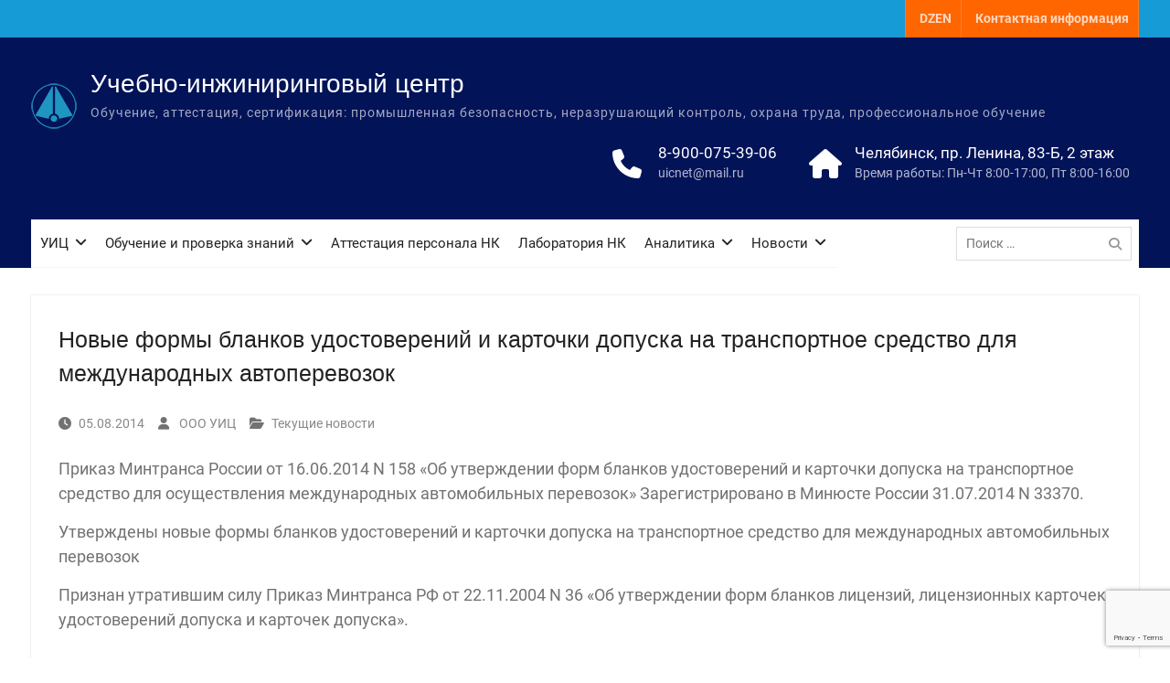

--- FILE ---
content_type: text/html; charset=utf-8
request_url: https://www.google.com/recaptcha/api2/anchor?ar=1&k=6LcWCcAUAAAAAGvl_phkjHRZb-ozmhM-c5VgI4u7&co=aHR0cHM6Ly91aWNuZXQucnU6NDQz&hl=en&v=PoyoqOPhxBO7pBk68S4YbpHZ&size=invisible&anchor-ms=20000&execute-ms=30000&cb=ftbf27c2f1hp
body_size: 48558
content:
<!DOCTYPE HTML><html dir="ltr" lang="en"><head><meta http-equiv="Content-Type" content="text/html; charset=UTF-8">
<meta http-equiv="X-UA-Compatible" content="IE=edge">
<title>reCAPTCHA</title>
<style type="text/css">
/* cyrillic-ext */
@font-face {
  font-family: 'Roboto';
  font-style: normal;
  font-weight: 400;
  font-stretch: 100%;
  src: url(//fonts.gstatic.com/s/roboto/v48/KFO7CnqEu92Fr1ME7kSn66aGLdTylUAMa3GUBHMdazTgWw.woff2) format('woff2');
  unicode-range: U+0460-052F, U+1C80-1C8A, U+20B4, U+2DE0-2DFF, U+A640-A69F, U+FE2E-FE2F;
}
/* cyrillic */
@font-face {
  font-family: 'Roboto';
  font-style: normal;
  font-weight: 400;
  font-stretch: 100%;
  src: url(//fonts.gstatic.com/s/roboto/v48/KFO7CnqEu92Fr1ME7kSn66aGLdTylUAMa3iUBHMdazTgWw.woff2) format('woff2');
  unicode-range: U+0301, U+0400-045F, U+0490-0491, U+04B0-04B1, U+2116;
}
/* greek-ext */
@font-face {
  font-family: 'Roboto';
  font-style: normal;
  font-weight: 400;
  font-stretch: 100%;
  src: url(//fonts.gstatic.com/s/roboto/v48/KFO7CnqEu92Fr1ME7kSn66aGLdTylUAMa3CUBHMdazTgWw.woff2) format('woff2');
  unicode-range: U+1F00-1FFF;
}
/* greek */
@font-face {
  font-family: 'Roboto';
  font-style: normal;
  font-weight: 400;
  font-stretch: 100%;
  src: url(//fonts.gstatic.com/s/roboto/v48/KFO7CnqEu92Fr1ME7kSn66aGLdTylUAMa3-UBHMdazTgWw.woff2) format('woff2');
  unicode-range: U+0370-0377, U+037A-037F, U+0384-038A, U+038C, U+038E-03A1, U+03A3-03FF;
}
/* math */
@font-face {
  font-family: 'Roboto';
  font-style: normal;
  font-weight: 400;
  font-stretch: 100%;
  src: url(//fonts.gstatic.com/s/roboto/v48/KFO7CnqEu92Fr1ME7kSn66aGLdTylUAMawCUBHMdazTgWw.woff2) format('woff2');
  unicode-range: U+0302-0303, U+0305, U+0307-0308, U+0310, U+0312, U+0315, U+031A, U+0326-0327, U+032C, U+032F-0330, U+0332-0333, U+0338, U+033A, U+0346, U+034D, U+0391-03A1, U+03A3-03A9, U+03B1-03C9, U+03D1, U+03D5-03D6, U+03F0-03F1, U+03F4-03F5, U+2016-2017, U+2034-2038, U+203C, U+2040, U+2043, U+2047, U+2050, U+2057, U+205F, U+2070-2071, U+2074-208E, U+2090-209C, U+20D0-20DC, U+20E1, U+20E5-20EF, U+2100-2112, U+2114-2115, U+2117-2121, U+2123-214F, U+2190, U+2192, U+2194-21AE, U+21B0-21E5, U+21F1-21F2, U+21F4-2211, U+2213-2214, U+2216-22FF, U+2308-230B, U+2310, U+2319, U+231C-2321, U+2336-237A, U+237C, U+2395, U+239B-23B7, U+23D0, U+23DC-23E1, U+2474-2475, U+25AF, U+25B3, U+25B7, U+25BD, U+25C1, U+25CA, U+25CC, U+25FB, U+266D-266F, U+27C0-27FF, U+2900-2AFF, U+2B0E-2B11, U+2B30-2B4C, U+2BFE, U+3030, U+FF5B, U+FF5D, U+1D400-1D7FF, U+1EE00-1EEFF;
}
/* symbols */
@font-face {
  font-family: 'Roboto';
  font-style: normal;
  font-weight: 400;
  font-stretch: 100%;
  src: url(//fonts.gstatic.com/s/roboto/v48/KFO7CnqEu92Fr1ME7kSn66aGLdTylUAMaxKUBHMdazTgWw.woff2) format('woff2');
  unicode-range: U+0001-000C, U+000E-001F, U+007F-009F, U+20DD-20E0, U+20E2-20E4, U+2150-218F, U+2190, U+2192, U+2194-2199, U+21AF, U+21E6-21F0, U+21F3, U+2218-2219, U+2299, U+22C4-22C6, U+2300-243F, U+2440-244A, U+2460-24FF, U+25A0-27BF, U+2800-28FF, U+2921-2922, U+2981, U+29BF, U+29EB, U+2B00-2BFF, U+4DC0-4DFF, U+FFF9-FFFB, U+10140-1018E, U+10190-1019C, U+101A0, U+101D0-101FD, U+102E0-102FB, U+10E60-10E7E, U+1D2C0-1D2D3, U+1D2E0-1D37F, U+1F000-1F0FF, U+1F100-1F1AD, U+1F1E6-1F1FF, U+1F30D-1F30F, U+1F315, U+1F31C, U+1F31E, U+1F320-1F32C, U+1F336, U+1F378, U+1F37D, U+1F382, U+1F393-1F39F, U+1F3A7-1F3A8, U+1F3AC-1F3AF, U+1F3C2, U+1F3C4-1F3C6, U+1F3CA-1F3CE, U+1F3D4-1F3E0, U+1F3ED, U+1F3F1-1F3F3, U+1F3F5-1F3F7, U+1F408, U+1F415, U+1F41F, U+1F426, U+1F43F, U+1F441-1F442, U+1F444, U+1F446-1F449, U+1F44C-1F44E, U+1F453, U+1F46A, U+1F47D, U+1F4A3, U+1F4B0, U+1F4B3, U+1F4B9, U+1F4BB, U+1F4BF, U+1F4C8-1F4CB, U+1F4D6, U+1F4DA, U+1F4DF, U+1F4E3-1F4E6, U+1F4EA-1F4ED, U+1F4F7, U+1F4F9-1F4FB, U+1F4FD-1F4FE, U+1F503, U+1F507-1F50B, U+1F50D, U+1F512-1F513, U+1F53E-1F54A, U+1F54F-1F5FA, U+1F610, U+1F650-1F67F, U+1F687, U+1F68D, U+1F691, U+1F694, U+1F698, U+1F6AD, U+1F6B2, U+1F6B9-1F6BA, U+1F6BC, U+1F6C6-1F6CF, U+1F6D3-1F6D7, U+1F6E0-1F6EA, U+1F6F0-1F6F3, U+1F6F7-1F6FC, U+1F700-1F7FF, U+1F800-1F80B, U+1F810-1F847, U+1F850-1F859, U+1F860-1F887, U+1F890-1F8AD, U+1F8B0-1F8BB, U+1F8C0-1F8C1, U+1F900-1F90B, U+1F93B, U+1F946, U+1F984, U+1F996, U+1F9E9, U+1FA00-1FA6F, U+1FA70-1FA7C, U+1FA80-1FA89, U+1FA8F-1FAC6, U+1FACE-1FADC, U+1FADF-1FAE9, U+1FAF0-1FAF8, U+1FB00-1FBFF;
}
/* vietnamese */
@font-face {
  font-family: 'Roboto';
  font-style: normal;
  font-weight: 400;
  font-stretch: 100%;
  src: url(//fonts.gstatic.com/s/roboto/v48/KFO7CnqEu92Fr1ME7kSn66aGLdTylUAMa3OUBHMdazTgWw.woff2) format('woff2');
  unicode-range: U+0102-0103, U+0110-0111, U+0128-0129, U+0168-0169, U+01A0-01A1, U+01AF-01B0, U+0300-0301, U+0303-0304, U+0308-0309, U+0323, U+0329, U+1EA0-1EF9, U+20AB;
}
/* latin-ext */
@font-face {
  font-family: 'Roboto';
  font-style: normal;
  font-weight: 400;
  font-stretch: 100%;
  src: url(//fonts.gstatic.com/s/roboto/v48/KFO7CnqEu92Fr1ME7kSn66aGLdTylUAMa3KUBHMdazTgWw.woff2) format('woff2');
  unicode-range: U+0100-02BA, U+02BD-02C5, U+02C7-02CC, U+02CE-02D7, U+02DD-02FF, U+0304, U+0308, U+0329, U+1D00-1DBF, U+1E00-1E9F, U+1EF2-1EFF, U+2020, U+20A0-20AB, U+20AD-20C0, U+2113, U+2C60-2C7F, U+A720-A7FF;
}
/* latin */
@font-face {
  font-family: 'Roboto';
  font-style: normal;
  font-weight: 400;
  font-stretch: 100%;
  src: url(//fonts.gstatic.com/s/roboto/v48/KFO7CnqEu92Fr1ME7kSn66aGLdTylUAMa3yUBHMdazQ.woff2) format('woff2');
  unicode-range: U+0000-00FF, U+0131, U+0152-0153, U+02BB-02BC, U+02C6, U+02DA, U+02DC, U+0304, U+0308, U+0329, U+2000-206F, U+20AC, U+2122, U+2191, U+2193, U+2212, U+2215, U+FEFF, U+FFFD;
}
/* cyrillic-ext */
@font-face {
  font-family: 'Roboto';
  font-style: normal;
  font-weight: 500;
  font-stretch: 100%;
  src: url(//fonts.gstatic.com/s/roboto/v48/KFO7CnqEu92Fr1ME7kSn66aGLdTylUAMa3GUBHMdazTgWw.woff2) format('woff2');
  unicode-range: U+0460-052F, U+1C80-1C8A, U+20B4, U+2DE0-2DFF, U+A640-A69F, U+FE2E-FE2F;
}
/* cyrillic */
@font-face {
  font-family: 'Roboto';
  font-style: normal;
  font-weight: 500;
  font-stretch: 100%;
  src: url(//fonts.gstatic.com/s/roboto/v48/KFO7CnqEu92Fr1ME7kSn66aGLdTylUAMa3iUBHMdazTgWw.woff2) format('woff2');
  unicode-range: U+0301, U+0400-045F, U+0490-0491, U+04B0-04B1, U+2116;
}
/* greek-ext */
@font-face {
  font-family: 'Roboto';
  font-style: normal;
  font-weight: 500;
  font-stretch: 100%;
  src: url(//fonts.gstatic.com/s/roboto/v48/KFO7CnqEu92Fr1ME7kSn66aGLdTylUAMa3CUBHMdazTgWw.woff2) format('woff2');
  unicode-range: U+1F00-1FFF;
}
/* greek */
@font-face {
  font-family: 'Roboto';
  font-style: normal;
  font-weight: 500;
  font-stretch: 100%;
  src: url(//fonts.gstatic.com/s/roboto/v48/KFO7CnqEu92Fr1ME7kSn66aGLdTylUAMa3-UBHMdazTgWw.woff2) format('woff2');
  unicode-range: U+0370-0377, U+037A-037F, U+0384-038A, U+038C, U+038E-03A1, U+03A3-03FF;
}
/* math */
@font-face {
  font-family: 'Roboto';
  font-style: normal;
  font-weight: 500;
  font-stretch: 100%;
  src: url(//fonts.gstatic.com/s/roboto/v48/KFO7CnqEu92Fr1ME7kSn66aGLdTylUAMawCUBHMdazTgWw.woff2) format('woff2');
  unicode-range: U+0302-0303, U+0305, U+0307-0308, U+0310, U+0312, U+0315, U+031A, U+0326-0327, U+032C, U+032F-0330, U+0332-0333, U+0338, U+033A, U+0346, U+034D, U+0391-03A1, U+03A3-03A9, U+03B1-03C9, U+03D1, U+03D5-03D6, U+03F0-03F1, U+03F4-03F5, U+2016-2017, U+2034-2038, U+203C, U+2040, U+2043, U+2047, U+2050, U+2057, U+205F, U+2070-2071, U+2074-208E, U+2090-209C, U+20D0-20DC, U+20E1, U+20E5-20EF, U+2100-2112, U+2114-2115, U+2117-2121, U+2123-214F, U+2190, U+2192, U+2194-21AE, U+21B0-21E5, U+21F1-21F2, U+21F4-2211, U+2213-2214, U+2216-22FF, U+2308-230B, U+2310, U+2319, U+231C-2321, U+2336-237A, U+237C, U+2395, U+239B-23B7, U+23D0, U+23DC-23E1, U+2474-2475, U+25AF, U+25B3, U+25B7, U+25BD, U+25C1, U+25CA, U+25CC, U+25FB, U+266D-266F, U+27C0-27FF, U+2900-2AFF, U+2B0E-2B11, U+2B30-2B4C, U+2BFE, U+3030, U+FF5B, U+FF5D, U+1D400-1D7FF, U+1EE00-1EEFF;
}
/* symbols */
@font-face {
  font-family: 'Roboto';
  font-style: normal;
  font-weight: 500;
  font-stretch: 100%;
  src: url(//fonts.gstatic.com/s/roboto/v48/KFO7CnqEu92Fr1ME7kSn66aGLdTylUAMaxKUBHMdazTgWw.woff2) format('woff2');
  unicode-range: U+0001-000C, U+000E-001F, U+007F-009F, U+20DD-20E0, U+20E2-20E4, U+2150-218F, U+2190, U+2192, U+2194-2199, U+21AF, U+21E6-21F0, U+21F3, U+2218-2219, U+2299, U+22C4-22C6, U+2300-243F, U+2440-244A, U+2460-24FF, U+25A0-27BF, U+2800-28FF, U+2921-2922, U+2981, U+29BF, U+29EB, U+2B00-2BFF, U+4DC0-4DFF, U+FFF9-FFFB, U+10140-1018E, U+10190-1019C, U+101A0, U+101D0-101FD, U+102E0-102FB, U+10E60-10E7E, U+1D2C0-1D2D3, U+1D2E0-1D37F, U+1F000-1F0FF, U+1F100-1F1AD, U+1F1E6-1F1FF, U+1F30D-1F30F, U+1F315, U+1F31C, U+1F31E, U+1F320-1F32C, U+1F336, U+1F378, U+1F37D, U+1F382, U+1F393-1F39F, U+1F3A7-1F3A8, U+1F3AC-1F3AF, U+1F3C2, U+1F3C4-1F3C6, U+1F3CA-1F3CE, U+1F3D4-1F3E0, U+1F3ED, U+1F3F1-1F3F3, U+1F3F5-1F3F7, U+1F408, U+1F415, U+1F41F, U+1F426, U+1F43F, U+1F441-1F442, U+1F444, U+1F446-1F449, U+1F44C-1F44E, U+1F453, U+1F46A, U+1F47D, U+1F4A3, U+1F4B0, U+1F4B3, U+1F4B9, U+1F4BB, U+1F4BF, U+1F4C8-1F4CB, U+1F4D6, U+1F4DA, U+1F4DF, U+1F4E3-1F4E6, U+1F4EA-1F4ED, U+1F4F7, U+1F4F9-1F4FB, U+1F4FD-1F4FE, U+1F503, U+1F507-1F50B, U+1F50D, U+1F512-1F513, U+1F53E-1F54A, U+1F54F-1F5FA, U+1F610, U+1F650-1F67F, U+1F687, U+1F68D, U+1F691, U+1F694, U+1F698, U+1F6AD, U+1F6B2, U+1F6B9-1F6BA, U+1F6BC, U+1F6C6-1F6CF, U+1F6D3-1F6D7, U+1F6E0-1F6EA, U+1F6F0-1F6F3, U+1F6F7-1F6FC, U+1F700-1F7FF, U+1F800-1F80B, U+1F810-1F847, U+1F850-1F859, U+1F860-1F887, U+1F890-1F8AD, U+1F8B0-1F8BB, U+1F8C0-1F8C1, U+1F900-1F90B, U+1F93B, U+1F946, U+1F984, U+1F996, U+1F9E9, U+1FA00-1FA6F, U+1FA70-1FA7C, U+1FA80-1FA89, U+1FA8F-1FAC6, U+1FACE-1FADC, U+1FADF-1FAE9, U+1FAF0-1FAF8, U+1FB00-1FBFF;
}
/* vietnamese */
@font-face {
  font-family: 'Roboto';
  font-style: normal;
  font-weight: 500;
  font-stretch: 100%;
  src: url(//fonts.gstatic.com/s/roboto/v48/KFO7CnqEu92Fr1ME7kSn66aGLdTylUAMa3OUBHMdazTgWw.woff2) format('woff2');
  unicode-range: U+0102-0103, U+0110-0111, U+0128-0129, U+0168-0169, U+01A0-01A1, U+01AF-01B0, U+0300-0301, U+0303-0304, U+0308-0309, U+0323, U+0329, U+1EA0-1EF9, U+20AB;
}
/* latin-ext */
@font-face {
  font-family: 'Roboto';
  font-style: normal;
  font-weight: 500;
  font-stretch: 100%;
  src: url(//fonts.gstatic.com/s/roboto/v48/KFO7CnqEu92Fr1ME7kSn66aGLdTylUAMa3KUBHMdazTgWw.woff2) format('woff2');
  unicode-range: U+0100-02BA, U+02BD-02C5, U+02C7-02CC, U+02CE-02D7, U+02DD-02FF, U+0304, U+0308, U+0329, U+1D00-1DBF, U+1E00-1E9F, U+1EF2-1EFF, U+2020, U+20A0-20AB, U+20AD-20C0, U+2113, U+2C60-2C7F, U+A720-A7FF;
}
/* latin */
@font-face {
  font-family: 'Roboto';
  font-style: normal;
  font-weight: 500;
  font-stretch: 100%;
  src: url(//fonts.gstatic.com/s/roboto/v48/KFO7CnqEu92Fr1ME7kSn66aGLdTylUAMa3yUBHMdazQ.woff2) format('woff2');
  unicode-range: U+0000-00FF, U+0131, U+0152-0153, U+02BB-02BC, U+02C6, U+02DA, U+02DC, U+0304, U+0308, U+0329, U+2000-206F, U+20AC, U+2122, U+2191, U+2193, U+2212, U+2215, U+FEFF, U+FFFD;
}
/* cyrillic-ext */
@font-face {
  font-family: 'Roboto';
  font-style: normal;
  font-weight: 900;
  font-stretch: 100%;
  src: url(//fonts.gstatic.com/s/roboto/v48/KFO7CnqEu92Fr1ME7kSn66aGLdTylUAMa3GUBHMdazTgWw.woff2) format('woff2');
  unicode-range: U+0460-052F, U+1C80-1C8A, U+20B4, U+2DE0-2DFF, U+A640-A69F, U+FE2E-FE2F;
}
/* cyrillic */
@font-face {
  font-family: 'Roboto';
  font-style: normal;
  font-weight: 900;
  font-stretch: 100%;
  src: url(//fonts.gstatic.com/s/roboto/v48/KFO7CnqEu92Fr1ME7kSn66aGLdTylUAMa3iUBHMdazTgWw.woff2) format('woff2');
  unicode-range: U+0301, U+0400-045F, U+0490-0491, U+04B0-04B1, U+2116;
}
/* greek-ext */
@font-face {
  font-family: 'Roboto';
  font-style: normal;
  font-weight: 900;
  font-stretch: 100%;
  src: url(//fonts.gstatic.com/s/roboto/v48/KFO7CnqEu92Fr1ME7kSn66aGLdTylUAMa3CUBHMdazTgWw.woff2) format('woff2');
  unicode-range: U+1F00-1FFF;
}
/* greek */
@font-face {
  font-family: 'Roboto';
  font-style: normal;
  font-weight: 900;
  font-stretch: 100%;
  src: url(//fonts.gstatic.com/s/roboto/v48/KFO7CnqEu92Fr1ME7kSn66aGLdTylUAMa3-UBHMdazTgWw.woff2) format('woff2');
  unicode-range: U+0370-0377, U+037A-037F, U+0384-038A, U+038C, U+038E-03A1, U+03A3-03FF;
}
/* math */
@font-face {
  font-family: 'Roboto';
  font-style: normal;
  font-weight: 900;
  font-stretch: 100%;
  src: url(//fonts.gstatic.com/s/roboto/v48/KFO7CnqEu92Fr1ME7kSn66aGLdTylUAMawCUBHMdazTgWw.woff2) format('woff2');
  unicode-range: U+0302-0303, U+0305, U+0307-0308, U+0310, U+0312, U+0315, U+031A, U+0326-0327, U+032C, U+032F-0330, U+0332-0333, U+0338, U+033A, U+0346, U+034D, U+0391-03A1, U+03A3-03A9, U+03B1-03C9, U+03D1, U+03D5-03D6, U+03F0-03F1, U+03F4-03F5, U+2016-2017, U+2034-2038, U+203C, U+2040, U+2043, U+2047, U+2050, U+2057, U+205F, U+2070-2071, U+2074-208E, U+2090-209C, U+20D0-20DC, U+20E1, U+20E5-20EF, U+2100-2112, U+2114-2115, U+2117-2121, U+2123-214F, U+2190, U+2192, U+2194-21AE, U+21B0-21E5, U+21F1-21F2, U+21F4-2211, U+2213-2214, U+2216-22FF, U+2308-230B, U+2310, U+2319, U+231C-2321, U+2336-237A, U+237C, U+2395, U+239B-23B7, U+23D0, U+23DC-23E1, U+2474-2475, U+25AF, U+25B3, U+25B7, U+25BD, U+25C1, U+25CA, U+25CC, U+25FB, U+266D-266F, U+27C0-27FF, U+2900-2AFF, U+2B0E-2B11, U+2B30-2B4C, U+2BFE, U+3030, U+FF5B, U+FF5D, U+1D400-1D7FF, U+1EE00-1EEFF;
}
/* symbols */
@font-face {
  font-family: 'Roboto';
  font-style: normal;
  font-weight: 900;
  font-stretch: 100%;
  src: url(//fonts.gstatic.com/s/roboto/v48/KFO7CnqEu92Fr1ME7kSn66aGLdTylUAMaxKUBHMdazTgWw.woff2) format('woff2');
  unicode-range: U+0001-000C, U+000E-001F, U+007F-009F, U+20DD-20E0, U+20E2-20E4, U+2150-218F, U+2190, U+2192, U+2194-2199, U+21AF, U+21E6-21F0, U+21F3, U+2218-2219, U+2299, U+22C4-22C6, U+2300-243F, U+2440-244A, U+2460-24FF, U+25A0-27BF, U+2800-28FF, U+2921-2922, U+2981, U+29BF, U+29EB, U+2B00-2BFF, U+4DC0-4DFF, U+FFF9-FFFB, U+10140-1018E, U+10190-1019C, U+101A0, U+101D0-101FD, U+102E0-102FB, U+10E60-10E7E, U+1D2C0-1D2D3, U+1D2E0-1D37F, U+1F000-1F0FF, U+1F100-1F1AD, U+1F1E6-1F1FF, U+1F30D-1F30F, U+1F315, U+1F31C, U+1F31E, U+1F320-1F32C, U+1F336, U+1F378, U+1F37D, U+1F382, U+1F393-1F39F, U+1F3A7-1F3A8, U+1F3AC-1F3AF, U+1F3C2, U+1F3C4-1F3C6, U+1F3CA-1F3CE, U+1F3D4-1F3E0, U+1F3ED, U+1F3F1-1F3F3, U+1F3F5-1F3F7, U+1F408, U+1F415, U+1F41F, U+1F426, U+1F43F, U+1F441-1F442, U+1F444, U+1F446-1F449, U+1F44C-1F44E, U+1F453, U+1F46A, U+1F47D, U+1F4A3, U+1F4B0, U+1F4B3, U+1F4B9, U+1F4BB, U+1F4BF, U+1F4C8-1F4CB, U+1F4D6, U+1F4DA, U+1F4DF, U+1F4E3-1F4E6, U+1F4EA-1F4ED, U+1F4F7, U+1F4F9-1F4FB, U+1F4FD-1F4FE, U+1F503, U+1F507-1F50B, U+1F50D, U+1F512-1F513, U+1F53E-1F54A, U+1F54F-1F5FA, U+1F610, U+1F650-1F67F, U+1F687, U+1F68D, U+1F691, U+1F694, U+1F698, U+1F6AD, U+1F6B2, U+1F6B9-1F6BA, U+1F6BC, U+1F6C6-1F6CF, U+1F6D3-1F6D7, U+1F6E0-1F6EA, U+1F6F0-1F6F3, U+1F6F7-1F6FC, U+1F700-1F7FF, U+1F800-1F80B, U+1F810-1F847, U+1F850-1F859, U+1F860-1F887, U+1F890-1F8AD, U+1F8B0-1F8BB, U+1F8C0-1F8C1, U+1F900-1F90B, U+1F93B, U+1F946, U+1F984, U+1F996, U+1F9E9, U+1FA00-1FA6F, U+1FA70-1FA7C, U+1FA80-1FA89, U+1FA8F-1FAC6, U+1FACE-1FADC, U+1FADF-1FAE9, U+1FAF0-1FAF8, U+1FB00-1FBFF;
}
/* vietnamese */
@font-face {
  font-family: 'Roboto';
  font-style: normal;
  font-weight: 900;
  font-stretch: 100%;
  src: url(//fonts.gstatic.com/s/roboto/v48/KFO7CnqEu92Fr1ME7kSn66aGLdTylUAMa3OUBHMdazTgWw.woff2) format('woff2');
  unicode-range: U+0102-0103, U+0110-0111, U+0128-0129, U+0168-0169, U+01A0-01A1, U+01AF-01B0, U+0300-0301, U+0303-0304, U+0308-0309, U+0323, U+0329, U+1EA0-1EF9, U+20AB;
}
/* latin-ext */
@font-face {
  font-family: 'Roboto';
  font-style: normal;
  font-weight: 900;
  font-stretch: 100%;
  src: url(//fonts.gstatic.com/s/roboto/v48/KFO7CnqEu92Fr1ME7kSn66aGLdTylUAMa3KUBHMdazTgWw.woff2) format('woff2');
  unicode-range: U+0100-02BA, U+02BD-02C5, U+02C7-02CC, U+02CE-02D7, U+02DD-02FF, U+0304, U+0308, U+0329, U+1D00-1DBF, U+1E00-1E9F, U+1EF2-1EFF, U+2020, U+20A0-20AB, U+20AD-20C0, U+2113, U+2C60-2C7F, U+A720-A7FF;
}
/* latin */
@font-face {
  font-family: 'Roboto';
  font-style: normal;
  font-weight: 900;
  font-stretch: 100%;
  src: url(//fonts.gstatic.com/s/roboto/v48/KFO7CnqEu92Fr1ME7kSn66aGLdTylUAMa3yUBHMdazQ.woff2) format('woff2');
  unicode-range: U+0000-00FF, U+0131, U+0152-0153, U+02BB-02BC, U+02C6, U+02DA, U+02DC, U+0304, U+0308, U+0329, U+2000-206F, U+20AC, U+2122, U+2191, U+2193, U+2212, U+2215, U+FEFF, U+FFFD;
}

</style>
<link rel="stylesheet" type="text/css" href="https://www.gstatic.com/recaptcha/releases/PoyoqOPhxBO7pBk68S4YbpHZ/styles__ltr.css">
<script nonce="bz9mVj1ac2sjHbJ3syMpfQ" type="text/javascript">window['__recaptcha_api'] = 'https://www.google.com/recaptcha/api2/';</script>
<script type="text/javascript" src="https://www.gstatic.com/recaptcha/releases/PoyoqOPhxBO7pBk68S4YbpHZ/recaptcha__en.js" nonce="bz9mVj1ac2sjHbJ3syMpfQ">
      
    </script></head>
<body><div id="rc-anchor-alert" class="rc-anchor-alert"></div>
<input type="hidden" id="recaptcha-token" value="[base64]">
<script type="text/javascript" nonce="bz9mVj1ac2sjHbJ3syMpfQ">
      recaptcha.anchor.Main.init("[\x22ainput\x22,[\x22bgdata\x22,\x22\x22,\[base64]/[base64]/[base64]/bmV3IHJbeF0oY1swXSk6RT09Mj9uZXcgclt4XShjWzBdLGNbMV0pOkU9PTM/bmV3IHJbeF0oY1swXSxjWzFdLGNbMl0pOkU9PTQ/[base64]/[base64]/[base64]/[base64]/[base64]/[base64]/[base64]/[base64]\x22,\[base64]\\u003d\x22,\x22wq/DgXLDnVbDoD/DmcKtGnPDpTTCnzTDuyVLwq14wrRSwqDDmAAZwrjCsUdRw6vDtS/Cp1fClCHDqsKCw4wPw5zDssKHLBLCvnrDoRlaAlrDtsOBwrjChcOuB8KNw4opwobDiRopw4HCtEdNfMKGw6HClsK6FMKpwowuwozDtcOhWMKVwoDCoi/[base64]/[base64]/CkMOXVFtEXgvDo3klPsODG3PCtBoHwrjDjMOhVMK2w43Dv3XCtMKIwpNSwqJsW8KSw7TDscOFw7Bcw6PDrcKBwq3DpRnCpDbChlXCn8KZw53DrQfCh8OOwoXDjsKaFUQGw6RHw65fYcOgeRLDhcKEajXDpsOkA3DClxXDtsKvCMOeTEQHwq3CpFo6w74qwqEQwq/CjDLDlMKJBMK/w4k0SiIfJMO1W8KlH1DCtHBxw4cEbHF9w6zCucK1cEDCrkjCg8KAD23DkMOtZjdGA8KSw6fCuCRTw5TDusKbw47Cj3s1W8OiSw0TTzkZw7IifUZTUcK8w59GDXZ+XHjDscK9w7/CjcKmw7t0WwY+woDCtCTChhXDoMO/wrw3JsOrAXpRw5NAMMKFwoY+FsORw6k+wr3DgELCgsOWKcOcT8KXOcKcYcKTd8OGwqw+LCbDk3rDjBYSwpZgwownLWg6DMKLBMOfCcOAUcOYdsOGwpnCpU/Ct8KGwokMXMOfDsKLwpAaEMKLSsO5wpnDqRMxwqUAQR3DjcKQacOoOMO9wqBmw7/Ct8O1DCJed8K4PcObdsKwFhB0CcKxw7bCjzXDisO8wrteK8KhNWM0dMOGwqzCtsO2QsOEw4sBB8Oow6YccHHDsVLDmsOywpJxTMKPw7krHyNPwroxMMO0BcOmw447fcK4Dx4Rwp/[base64]/Dk8Ozw7bDhyRLNRY2NxrCjcKHYsKoTyoZwroiDsOjw5RABMO+KcOpwoNRFXpkwpnDqMO0cgfDgMKww6taw6HDlcKXw6TDlmjDtsO1wpwdbcK0SE3CrMK6w7PDuypJNMOhw6JVwrLDnzwRw7LDi8Knw7rDsMO3w6EUw5nDgMOawrFHKCJnEmA/d1bChQFrQ0MIXS4LwpgZw45eUsOnw54JHBzCpcOdW8KQw7cbw58hw57CpcK7SxBRCGTChklIwozDvF8hw7/DsMKMV8O0cUfDrcKPTALDk3AvIkrDssK6wqs3TMO/[base64]/Cq8KjScOTwqxfU8KVwrDDosOcwqDDmSbCicObw40MaUzDp8K7ScOHNcKqSBUXGyxRDxrCtcKbw43CjBPDtcKxwpdbQsOFwr9gDMOxesOeN8K5DlDDonDDgsK9DEvDpsKeG0U9VsO5IypuY8ONMi/DiMK2w489w7PChsKZwqoawooOwrfDokPDqW7CgMKUHsKHLynCpMK5JWfCmsKdBsONw4w/[base64]/CqDvChgFYK1DCgXkYwopVwrYjw6zCicKjwo7Ci8KEaMOHO03DpgzDqycAesK/[base64]/DlCLDvBp5IcOWfEzDiyPCjALCscOHwrs0w4DCpcOZByDDrjofw4pDSMKdCEnDoRALSGvDicKEeFYawoFSw5Zhwos/wotSbMKDJsOpw7AVwqs0K8KiL8Oowok2wqLDiUgOwpMNwpzDl8KlwqDCsR9/wpHCnsOjPsK8w4TCp8OTw4o5SjIrJ8OVUMOCGQ0Uw5dFJsOCwpTDmRsaBi/CmcKLw6pZC8K/WnfDt8KUDmBQwq5pw6DDo0rClHl4CDzCpcKLB8Knw4IqRAl8GydkS8Ksw7xzEsOKM8KKHjcZw5XDjcKuw7UkHkbDrQnCscKHaw9zT8OtMjXChybCg3snEjc7w6rDtMKFwpPCrSDDisKvwr91JcK/w7vDiXXCnsOOMsK0w5FcRcKuw7XDugjDvirClMKuwrjChhXDqsKQHsONw4HCskc7NsK0wrthTMOmQjs3YcOtw4d2wpliw7rCiEtAwqvCgUYBOSQHIMKTXXUCKAfDthh1DBdoN3QIeGrChm/[base64]/DrMOrw47CqnvCo8KQw5tZwo19w788woloUsOEDCLCk8KufBBWd8KIw4JePEZhw71zwp/Ds2MefsOTwp14w6opKMKSecKZwrzCgcKyQFHDpDvDm0LChsOWMcO7w4ItDC/DsQHCosOZw4XCmMKPw5/Coy7CtcOMwoTDlsOowqjCscOEEcKiVnUPNhbCgMObw4/Dkx1VWRBsE8ODLSogwrHDmyfDp8OfwobDmcOow4zDvQHDox0Ow6fCoSLDi1kNw63CicKiV8K4w5zDv8OEw6o8wqlKw73Cu0cIw4l9w5V/[base64]/AsOBw50OwpPCjsKuw4Vpwqgqbl8DJsKTw7BswqVmHAnDkMKFLyg+w7I0JkvClsOfw5lKe8KZwrDDl2k/w41tw6jCuHDDsWc/w53Dhx0QG0ZzGF9uR8KWwpMHwoItf8OEwrYKwqsefR/CusKKw5oDw75KEMO/w4fDkmEtwofDsiDDmztvZ085w5xTTsK7OMOlw4Abw691DMKvwqnDsVPChC3CgcOPw6zChcO8SDzDhQHCkwJXwr4mw41CMCkiwq/[base64]/wrbDvyjDqcK7RnbCgVpZbMO/XsOewofCjAM3TMO0AMOwwpxxasO/ax81eHzCiR46woPDo8K6wrU4wr8fJnRBByPCskjDusO/w4cHQ2Rxwp3DiT7DrVZveys6LsKtwp9nUBlWVsKdw7LDrMKECMKtw6NAQ04DMcKuw7AVK8Oiw73DgsOYLsOXAhZHwrnDjnHDqMOlHybCscOka28ow6zDmH/DpGTDsn4WwptAwoAEw6lUwrTCvxzCkSPDlAZ+w7U4w61Qw4/DmMKMwpfCncOlBnLDoMO+G2wPw7NywpZOwqRtw4YhH1hdw6nDrMOBw7DCk8KDwp9OdVJpwqNdZ0jCm8O5wqvDsMObwokvw6o7IH1hDgtTa19Ww4VswrrCu8KcwoTChC7DlMK4w4/DsFdPw5Jkw6pKw7PDlTfDmsK3w6XCocKzw6XCvh8IRsKkTMOHw5RUeMKxwoLDlsOOMMOiRMKEwpfCkHg9w6hJw7/[base64]/R8OPw6kVw5PDgxrDhS3DiQBsbAUPccKswpfDrcK/PXzDscKrM8OzFsO5wq7Dt04yKwBYwpTDicO9woNAw4zDskbCtUzDpgIdw6rCl3/DmBbCp0ICw4c2f2xCwojDqDPChcODw5zCvSLDosKXEsOgNsK7w40kVTsaw4FBwqw7RzjDqnLCgX/[base64]/DkljDucKGwrM7XsK+ey/Ct19tRhfCnMKbw4Mmwqcxf8OYw5Z+woDCn8O3w4gzwpzCjsKfwqrCmGnDhjMGw7HDkzHCnTgeD3hNdXwvw4J6TsOcw6Aqw7ptwrPCslTDk1AXGi04worClMO0IR0WwqDDkMKFw7nCjsO8DzLCs8KdamvCijLDnhzDlsKxw6/ClgcwwqkhfDNNBcK3KmzDkXQWQkzDqMKKwpXClMKSJyLClsO/w60lA8K9wqPCpsO8w53DtcOqUcOaw4xEw54qwrjCmsKuwp7DjcK/wpbDusKwwr/CtENDLxLCgMOXSMOxAGs0wpRgw67CssKvw6rDsWrCgsKTwovDthVsFBAHKBbDolbDusOkwp57wpoRUMKxwpfCvsKDw555w5sCw7AkwrYnwpIiLMOWPsKJNcOuUsKHw4QdKMOtSMO9wq/DpWjCkMKTI2DCtMOiw7cjwp1GcUFKd3bDpzhWwqXCusKRJ1Evw5TChRfCrzwLXcKMBxxqYyQGKsKrfxR7PcOec8OkWl7DmsKNaXHDncKMwpdQc3bCvMKmw6jDnEzDqVPDh3dIwqfCpcKkKsOhXsKiYHDDk8OffMOQwp7CnQ/Du2tEwqPCgMKRw4TChjPDvgbDmsKALMKSAmxNN8KVw4PDhMKfwpsEw7DDoMOhJsOqw7NvwoohQSXCm8Ovw6ViDDVjw4EBDTTDqH3CmizDhzVMw6E8dsKBwoDDuAhmw751O1TCsCDDncKDIU9bw5gpScO/wosfB8Ksw443RErDoFXDskNQwrfDqcKuw6Ijw4YvEATDqcKAw4zDsA9rwrfCnj7DrMOPIX4Aw5Z0L8O9w6ByBMOUVMKqW8KBw63CucKkwqoBPsKXw5B7OAPCswwuPm/[base64]/w7TDjxxNw6VHDCFMQMOrKsKlw6UnKMKyKiNgw6kFQcK2w7ABTsK2w7JDw6txWi/Dp8O5w49oP8Knw5R+QMOZZznCtmPCn0bCmirCgyPCkQJ5WMOhdMOqw6srJjAcLsKgwpDCmS0se8KRw453JcKVGMOCwrYPwpwmwowow7/[base64]/ClsKuYcKGw6kSSsKfLsK7I8KCV1pKbDxnGRLDskQhwpVbw4PDvHdacMKFw5fDlsOSH8Kwwo9HQUJULMObwprDhyTDuhLDl8K1d1Rnwpw/wqBaZsK0WxDChsOpw7HCgzLCnW9Sw7LDvUDDpg/CmSBvwr/Dh8Oowro2w7wKYcKTbGfCu8KYBcOvwpTDsTYfwpvDhcOGJB8nccO2FGgJTsOpaUXChMKOw4fDnHtAKTYAw53CqMOrw6FCwpXDgnjCgStJw7LChRVgwoYICBEldGHCs8K/[base64]/Y8O5woxcOsKBw51jw7HDusKfw4LCiSLCmlx+UMO5wr87PjDDjMKrCsK9eMOGCCoPfwzChcOofSJwfcOUUsKRw44hHFrDil0OFhBzwoZ7w4gmXMK1VcKYw7LDsWXChQdvcHrCuyfDjMK8XsKofSNAwpYFOxfCp2JYw4MIw5/DocKRJWzDqxLDpcKFdcOPZ8OCw4huBsOdHMKsUW/DvjJ9DcKdwojDlwZLw4zCrcOuXsOrY8KsQSwAw7Vqwr5rw7cBfQgjJBPCmCrCmMO5UwAVw5TCqMOxwq/Cg05Xw442w5bDlxPDlmMBwofCu8OhBsOMEsKQw7E1J8K2w4oTwpPDqMKGNxw/WcO2MsKww6/Dsn4kw7cTwqzCrUnDuFV3esKuw7szwqs1BX7DlMKkUkjDlFxLTsKvOVLDnS3CmVXDnBFMBMKOCsOyw7XDpMKUw6HDosO/RsKDwrLDj0vDsjrDj3RKw6F8w4Z8w4lvZ8KEwpbDs8OiAcK0w7rCqS/DjsKLVcOFwpbCu8OFw5/CgsK/w5JUwokawoV5QTHCrQzDgCs2UcKOcsKZb8K6w6HDgQV+w6sNbgjCiSwAw5ZDDQXDhcObwq3DpsKewonDkgxZw77CicOMBsOrw6B5w6s8c8KFwotqHMKPw5/DgnTClMOJw7PCgChpDsK/wqQTNBDDssK7NG7DvMOdJnd5XCTDq3fDr29mw6JYccKLf8Kcw4rCucK0XEPDusKDwqXDvsKQw6F+w7F3ZMK2wpTCusKfwp/DvUnCucKaFlx0VlbChsOgwr4pHB0Ow6PDlFlxW8KMw6cWZsKIXkvCsxPCrH3CmGFOFRfDqcOmw6N8PcOeT23Ci8OtO0t8wqjDucKIwoPDikDDlVRfwpwNU8KZZ8OHZyFNwrHCky/Cm8OCJGPCtXYWwq/CocK5woYPecOSUVTDisKRX0XDqnFlWcOjP8KXwqfDscKmSsKnGMOwC31UwrzCpcKVwoXDscKLIiTDg8OBw5JxL8KGw4HDtMK2w4pmSS7CkMK5UQYBZlbCgcO/w4zDlcKpbm1xK8OtFsKWwpsRwpBCZV3Dl8Kwwr0qw4vCvV/DmFvDtsKncMK4TjcfOsKDwpl3w6LCgyvDr8OgI8KARQTCkcKRfsK2wok/VDBFB0xKbsO1U0TCtcOxR8O/w6/[base64]/Cq8OLEDjCncO+wqLDnFjDoMOlO34Pwqhbw6AESsOowrBZRn3Chh9iw5klS8OmWSzCsxvCiArCjURqOMKwKsKjTsOvOMO4UsOZw5EjC2xQGRzCpMOuSh/DksK9w5vDlT3CjcOUw6FVbBjDr2/[base64]/[base64]/Diyhtwp3DscOZDsOsbMOGOBDCscOzS8O3agglw4sjwrDDkcORO8OYfMOhwoTCowPCrwAew7TDsjzDsC9Owo/CpQIow4FMUk0+w6Mlw7VGXUfChDzDpcKrw6DChTjCrcOgKcOaJmJlEMKtHcKOwqDDt1rCvcOLJcK4E2HCrsKVwq/Cs8KVMhXDkcO8ZMKqw6BbworCrsKewqjCi8O4EWnChnfDjsKjw74Rw5vCqcOwY28ALHsVwofCv3AdMBTCigZxwpHDp8Ojw60nNsKOw4dQw44AwpIddnPDk8KPwoApbMKTwoxxH8K+wpY8wrbCtCg/[base64]/[base64]/CjcK6w79uBATChcKgTRdyw58mCFTDvXjCqMKrYMK4H8O3bMKKw6bDihnDtlPCp8K/w6Vdw51lO8Kgwr3CuwDDmRTDhFTDpUTDsynCnF3DuyMyeULDqTomeBpAFMKsZzXDqMKKwpLDisKnwrRbw7IJw7bDnG/[base64]/[base64]/wp7Ct8OZDsOjYMKWwo5FGMOTwqQjw4fCj8O5wr5Nw68jwoPDqyASagXDssOSRMKWwrrDn8KRNsKLRcOKLmbCscK0w7PDkxx6wonCtsOtP8Oew4sWI8Orw5/Clgl2GV04woAzU2DDsUh6w5DDlsKSwpEvwoDDjsOrwpbCqcKsIkXColLCtSTDr8Kfw6NvSMKYdMO0wqZ7Gy/CmU/Cq0IywqJxHD3Ch8KKw6vDqhppPH5Lw65hw71awpt0Z2jDgmjDqEFIwqt0w4cXw45/w47Dh3TDgMKfwrbDvsKlcBs/w5TDmhXDtcKPw6DClDnCvVIFVmJWw7LDsw3DqB9YKsKvTMOxw7EtEcO1w4rCrMKZO8ODBnhVGyRfYcKqbsKrwq9XcWHCoMOuwoUCTSAOw4wLDCzCqGfDh3kgw4rDhMOCNyjCijgldsOHBsO8w6TDvjA/w4Npw4PCqCdhKcO+w5TDnMOwwr/Dg8OjwpNwPMK3wqUYwqvDkRFVWk0UAcKNwpLDicOLwobCnMKRa38GXQlEFcKWwpZKw7VPwrfDtMO9w6DCh3cuw5JHwpDDpsOuw6vCqMOHBi4/wo0MMCI+wpfDlyRjwpF0w5nDkcKcwqBiFUwbWcOIw5R9wpg2SR5bYcO4wq4XYHRkZhPDnUHDjAMdw4PCilvDhcOgJmVhecK1wr/DuTrCtR56EhTDk8OMw40WwqULCsKbw4HDmMKrwofDicOhwrTCjMKNLsKCwpXCtgXCjMKQwr9NUMKQJ19Ww7vCi8K3w7PCtQzDnk97w5fDnQg0w5ZEw77CncOCOSHCv8OHw5B2w4DCh3clYw3DkEfDpMKrwrHCh8KLDsKQw6p/R8Oyw4bDn8KvZkrDqg7Cq3R0w4jDuDbCtsO8NAkbelnCtcKAG8K6OELDgSbCiMOMwrUzwonClVfDtkR7w4rDmkfCpWvDiMKWWMOMwpXDonFLLSvDlDQGR8ORPcKXUXV1C0HCrRY4XnrDkCJ/w7QtwpTCl8KrMMOowrPCo8OAwrLCmkJpacKObW/[base64]/DncKqC8K6woRmwqzCq8KFYMKkbMK7w55HelDCpDlzJcKvX8OYHsO7wqwlAlbCsMO9ZcKIw5/DgMO7wpl3KxJQwp3Cq8KdZsOJwqQue3bCox7CmcKEXMOYPk0ywrbDj8KEw6kQf8O/wq0fasO3w54QP8K2w4waUcK9Pic5w61Ew5nDg8KLwoHCmcKRRMOawoTCo0JYw7rCgSnCksK8QMKcdMOrwqodEcKeBMKFw7AuVMODw73DtcO6eEQ7wqhDAcOQwpRYw5NnwpHDrB/ChS7CgsKQwqXCpsKSwpXCmTrDisKZw6jDrMOyaMOnQUUDJEdEN1jCllEnw7/CqnbCjcOhQSJXXsK2VjXDmxjCrmfDq8KED8KHcDvCtsKBfiDCrsOlPcO2L0vDtFDDoFvCsyBAbMKRwpNWw57DnMKpwpzCinjCu2xPSCF+N2x4bMKtHkJCw47DsMKmBikDCsOaBwx/wrXDi8OswrUyw4rDii3DiH3DhsK5Om/Cl3YFAzVKfE0Zw6cmw6rCmETDvsOjworCnHIiw73CglEhwq3Djg14fSDClD/DocKlw7gvw4DCgMOCw7fDpsOJw755RzIYB8KJJmotwo7CrMOME8OaAcOzGcK0w6vCiCs+f8OZcsOpwq1Lw4rDmwPCtw/DtMO8w4bChWlVIMKiFWJSGR/[base64]/DtMO8WjXDg0HClHrDuwTDjMKvXMKAFsOxwoRiCsKAw4JYXsKsw6wTO8Oww5BAIGhacE/CnsOEPirCoRzDsELDuAHDk0p3CsOQZRAxw5jDp8K3w69nwrdNMsO/USjDsj/CmsK3w4Z2Rl3DosODwo4/YMO9wofDqMKeQMOOwovCglMZw4nDgE9hf8OswrnCssKJDMOKL8KOw5MAd8Oew4VzXcK/wqTClCTDgsOcBXbDo8K8fMOgbMOqw5DDj8KUSTrCvsK4wobCk8OaWsKEwofDm8ODw79xwpoQDTU+wpgbF0RtbBvDiCLDp8KtO8OAZMKcwow9PMOLLMKRw4o4wqvCvcK4w5fDk1HDsMK5RsO3ezFWOkLDncOLQ8ORw7/[base64]/[base64]/DicK7wqVMFMOywrDCvMOWUScyw4ZnMyQ9w5IMOcKNw6Ikwp9nwrEJR8KHLsK1wpNgXg5SBGzDsxxFBVLDnMKvIMK4J8ONIcKMJ208woY/dCLDpnrCiMK+wqvDmMKew6xPIH/CrcKjClfDgREcNUVmM8KGHcK0W8Kxw4/DsQXDt8OZw5HDmmIYMQZ2w6HDl8K8KcOzesKbw788wpvDi8K4J8KIwoUMw5HCn0odGQd+w4XDtHcaEcO0w4I1wp/DmMOedTNdfsKPOivCkkvDvMO1K8K2NADCocO0wr/DkgDCq8KxcUUZw7Z0HTzCmmUswrNwOcKFwoNjD8KkcD7Ck31nwqcnw7PDimN3w5xPKMOfClTCuRTCqGNXJURvwrl3w4HCpnVgwqBPw6k8eR3CqsOTQ8O0wp/ClkURZBwyKBjDosOyw7XDicKFw495YcO9ZzFywo/[base64]/DjMKhwq0+wpnCgQMTwq/Cm3jCqsK7wo4XwpVcV8OpIRxgwpjDpgDCo3XDqn7Dv1DClsK8Llp4wpAFw5/CpSrClcO3w6UPwpFpE8OuwpDDkMKowqLCrycPwoLDqcOgMhMbwobCuBdTZHlMw5jCllcWEWnCkTXCoGrCpcOMwpLDlzjDt0HDjsOEL1RQwpnCocKSwovDlMOKCcKdwrc4SiLDgRo1woTDjFovVcOOSsK6UCbCqMOPJcK5fMKgwoAGw7zDrkDDqMKrbMK/fsOtwpJ5KMOAw7AAw4XCmsOXLmt9KMO9wopJD8O+bXrDr8KgwoV1cMKEw6LCkkXDtVp4wpB3wqFHf8KuSsKmAw/Do25qWMKiwrfDrcOCw7XCusK7woTDmRXCoDzCo8OmwrvCgMKJw67CnzDChsKtFsKPNWnDl8OzwrXCo8Osw5nCusOywrkjbMKUwpBZQxcpwrZzwr0DBcO6wqbDt1vCjsOhw4XClcOKO3Rkwq4DwpXCnMKswpMzOMKYO2/DqcOkwrDCjMKcwr/CjXzCgDbCgMOWwpHDj8KUwr5ZwqBYY8KMw4Qpwrx6fcO1woYXZsK0w419asK9wos9w5Zyw6/DiRzDlRXCulvCuMOgLsKSw7JXwrzDlsOlCMOaIQcJCcK8ARFqQMOjNsKIFcOXMMOcw4HDn2HDgsKtw7vChjPCuSpcbmLCtQoVw5FEw5AhwqXCrT7Dsg/DkMK/[base64]/c8OnXm3CocKOT8OldXjCtQPCuMK+CcOKw6fDpjlOFQItwqfCjMKBwpPDjsKVw6jCg8OpOQZnw6TDvE3Di8ONw6k0bWHDvsOPXis4wr3DvMOmwpsGw6/[base64]/T8OpE3pUw444G8Oiw67CtsK2w6zChcOZTwdLQhQePiIZw6XDhnNSI8Owwo4ew5pRPsKHTcKkYcKNwqPDuMKCMMKowpHCucKRwr01w4EVwrcUacOxSAVBwoDDlMOgwqrCl8Oqwq/Dn1XDvizDuMOpw6JOwojCk8OARcKGwpgkYMO/w57DpS4YK8KKwp8Gw6UpwpjDu8KEwoFuEsKGV8Kcw4XDlH3CnHLDm2NdXw4KIljCicK6H8OyNERPBU/[base64]/wqnCsjrDq0B6w4RrRMKLK115wrnCmMKpw6/Dq8OQw4nCsmJQF8Kzw4vCkcK/NVM+w7rDhXprw6nDqE9Cw7PCgcOdLEDDpGrChsK5Ml1tw6rCncO0w6QHwpDCgcOIwopKw7TCjMK7KVV/QSxTNsKJw57DhUAww5AhHHDDrMOdaMOTT8OleSU1woHDmz92wq/Cgx3DjMO1w7kzesK8wql1RsKQV8K9w7kVw7jDvMKDdi3CqMK4wq7CisOMwqrDosK0XxNGw5wYSijDtsKqwpPDu8Odw4jCh8OewrHCtxXDm35rwrrDn8KIPRMBUR/DjyFUwp/Cn8KRwrbDs3/CpcOow7Nuw4rCqMKuw59PYMOPwofCvifDjzfDkAVHfAnCtUsYaQw6wpd4e8OxWiUPZQTDj8Odw6tvw6VHw7zDmy7DsErDlMKnwpLCg8K/wqI5LsOJDMOQOEx4FMOiw6bCsxxDMFrDi8KlV0TCisK7wq4rwoXChD7CpU3CkXrCvVbCncO+acKyUMOOE8K8H8K/CCkCw7MIwoNcbsOCB8O0KAwhwpbCq8K/w6TDlgZyw6snw67CusKqwpYnTMO4w6XDqizCj2DDtcK0w7dDFsKVwqojw6zDiMKGwr3CoQrCoBolMcOSwrxXVsOCNcKAUzlCZHM5w6jDgMKtUWUdecOFwp4hw7o/w5EWFixpWygoIcKNdcOuwrzDl8Oew4zCqSHCpsOCIcKFXMKdG8KdwpHDj8ONw7DDojjCuTt4M3dgfGnDtsO/UMOFccKFCMKuwq0HfWRYaDTDmS/CmglwwoLDgmA/S8KOwrvDksKBwpxtwoRBwq/Dh8KuwpfCtMOmMMKVw4DDsMOUwoYFdQbCl8Kpw6rChMOfJHrDscOrwpXDhMKGLA7DuUM9wqlXYsKtwrrDkRFWw6Q/a8OpcnQsZ3dmw5XDrEMxFsOKacKTejAwSm9MNcOcw47Cp8KeccOMCRBvKVPCiQ4yQhXCg8Kdwq/Cp2bDkFXCrMOUwqbCiQHDgBHDpMOXSMK/NsKOw5vCosKgAsONRsOgw5HDgHDCiW/DgnsIwpbDjsO3PxMGwo7DrCIuw6k8wrJEwp9eN2Avwq8Cw6lpcwRYRHDDg3LDjsOxdjhzwpUuajLCkVASW8KjKMOIw7XCly3CvsK6wq/CgsO9TMOpRCfChwRhw7fDoEzDuMOGwp0ywoXDocOiBQrDqEgMwqfDhxtLXjvDrcOiwqAiw43DhRpbKcKSw65zw7HDvMKyw6LDqV0Dw4vClcKSwolZwp5aLMOKw7TCr8KkAsO1OsKYwqPCv8KSw65Bw4bCscK9w5MiY8KmOsOmO8OlwqnCskDCrMKMLBzDmgzCslo2w5/Dj8KIUMKkw5Y5wqdpGXoqw40CG8KFwpMLYGx0wpkmwoHClk7CtMKRD2otw6bCqWVSFMKzw7zDlsKHwqvCsXXDrcKdHClGwrXDo2VzJMOXwrVBwpPCtcOhw61kw6kxwp3CrkFKbCjCssO3DhIXw7DCp8KwfSx/[base64]/[base64]/w6jDucK4bgDDkBvDgQnDpnDCh8KjOcOYFS/Dm8OXBcKEw6tNEiPDhU/[base64]/[base64]/DijkCwo3Cr8KOw7xACgDDsQzCusOkw7UVw67DksKcwqPCmEDCh8OqwrbDv8Ohw6hIEx7CrlHDuQAdTn/DoUJ4w6MXw6PCv1HClWzCssK2wrHCgSMTwpjCpcKWwrMGRsOvwp1xNVLDsG47Z8K9w6gIw5nCisOGwrnDg8OGPwDDvcKRwpvDtAvDlsKpF8KFw6bCqMOdwpbCoUFGPcKuZi9/w6hCw61tw4g+wqlGwq7DoRpRGMO2wrBpw4Z3A1IgwpfDjRTDpcKfwpDCuAPDlsOzw5XDnMO3TFRrElNWHHIPLMO7w4/DnMKvw5RPKUYgB8KUwpYIQX/DhlVqTEHDhidZYVIhwpbCvMKRDj1Tw41rw5ohwr/DkUbDjcOSG2fDtcOzw7h6woMIwromw5LCiQJaNsKgZsKYwpldw7QgIcOXanN1KHrCkAvDpcO1wqPDuVcEw5PDsl/Du8KZLmXDmcO5DMObw48fH2fCm34DYmTDtsKRR8OqwphjwrNiNQ12w4vDoMKbHMKsw5lCwpfChMOnWsOGBzJxwoEBbsONwozClwrCoMOIfMOOFVjDgn5WAMOQwpkcw5/DpcOYD0hvOHBgwrRgw6l2H8K1w5ggwoXDk0d8wofClgxZwo/CnSx/R8Olw5jCiMKGw4nDgQ1LLUvCgcO+cDoJUMKjPwrDhXfCosOMW2HCiwAiPR7Dk2PClsOzwpLDtsOvCG7CvggXwqLDuwRIwrzCusO4wo53wqrCpwxvWA7DjsOnw6doNcOCwqzDgU/[base64]/[base64]/wrBMaMOsP8OWVMORPcOrMcOaw4nDvU3Cu07CrcKEwofDr8KRcGHClCApwr/[base64]/Cqic6VD5vRDHCjBDDqMOwQG56w4suCMKSJcKCTMOBwrRDwofDp0F/NiHCkDVDQD1Lw79VM3XCnMOwDDnCs24UwpYxKA4Qw6vDusKIw6bCscOAw7VKw4vCiQt9wr7CjMOdw5fCrMKCXg9TQMO3TCDCgMOPWsOpNgvCrh4tw7vCs8OKw6jDscKnw6oJVMOkKh/DpMOTw692w6PCrAjCqcOYS8OufMOYQcKWAlxuw7kQDsOILXXDjMKefjnClWHDhC8CYMOdw7UVwqxTwpxzw4xiwot3w6R1BmkMwrx4w79JHm7DtcK5DMKPf8KwMcKSRsOiRmjDngQFw5IKXQPCh8OuEnpXGcKSRW/[base64]/OsOVwqRcPg5uwqzDoUjDvMO9W8Okw6ADwppRAsKnY8OAwqoYw5ErUVDDmxNpw43CtQESwqZbFwnCvsK5w4/[base64]/w4DDtcOITQRifMOdNmrCgMK8wrgywr/CmsOtS8KwwpjCk8KQwoIBT8OSw7gYA2DDpz8XIcKYw5XDo8K2w4w/RiLDpC3DjcKeRAvDk21/bsOVf2/[base64]/CmMKnFcKNJx3DhlVoPUHCpVhwwoLCtXfCr8OxwpI/w7sIeUBWS8Kmw5ApN1VJw7TDvBQkw4zDqcOKeidRwrojw7XDlsOMFsKmw4HCjGRDw6/DqMO3AFnDlMKqw6bClR8tB1hNw7BzNsKSdDvCsCHCs8KmEMKME8K/[base64]/CtQgdaADCtC8tQ8K5w4DDkR9kBsOoak49NMOWMRxSw6HCjMK/FDDDi8Oew5DDmSgJw4rDgMO1w6kZw5DDvcObHcOzMzl8wrzCvSHDjFE1w7LCly9/[base64]/[base64]/DlMOaKMKTwqUTwrnCsQbCuMKqw5HCpQfCicKGcjUAw4TDkD82Qxl9QRAOUglDwpbDo0dyQ8OBasKvLRwVY8KWw5bDsU9tflbDkDRmUiYKKU7CvyXDjgbDlQLCgcK2WMO5YcOlTsKjE8OzFUEjAx89UsKjGmA+wq/ClMONQMKPwr18w5Maw4LDoMOFwqw1w5bDgnrCmsOsB8KXwplhEA0Tbj/CmWklJR7Chw3Cozdfwo5Mw5rDsgoyTsOVTMOdccOlw4PCjEkgSULCjcOvwoAIw5p6wp/Co8OAw4Z6b1R1CcKZdMKbwp1tw4BEwo87RMK3wrwQw4lWwosrw6PDuMOQYcOcA1Fkw6/DtMKXFcOMejPCtsOsw73Cs8KewpEAYcKzwofCizHDmsK4w7HDm8KsQMOXw4XCqcOlEsKwwrbDuMO7LMOXwrZzFcKTwprCkMK1JcOdDsOXKwnDrF0yw6hpw6HCh8KfBMKrw4/DmE1NwpbCl8Kbwrd1SxvCmMOaWMKWwrTCmlzDrEQFwrd0wodew5tjAzXCk34Gwr7Ch8KQSMK2GmzCgMOxwrgkw7rDviRawqlzMhPCikrCniJHwoYvwqliw6RmcmDCucKFw7YaYBp6dXYGYRhBN8OOWyQvw4Jew5/[base64]/DkGHCu20xU8OOESZjw5ErwpnCjmzCqcOxwqZpTMK3RB/[base64]/DoS1wGFzCqcOzwobDn8Kewr7CksO7wq/[base64]/CnUvCgkB/KB7Di17CnMKiw6nCg8OGwpjCm2J2wqPDqHzDqcOAw7DDpX4Dw5t4NMOMwpPCqhoPwr3Cs8OZw6o3w4nCvXDDnA/Cr3bCgcOPwpzCuRnDi8KNIsOpYSXDosOGYsKrCkNsa8K0XcOSw4nDmsKZcMKdwovDocKUQMOAw4tQw6DDtcKMw4xIGW7CjsOTw5dwdsOfOVzDrcOiNCrChSEMW8ORNmXDkxA6C8OUGcOlSsKTfjBhWzNFw5TCjHJfwo1XLsK6w5PCucOPw514w55fw5/[base64]/DqGs6IcK2S1/[base64]/wpsawoIUwpEzQMOxw7oLC8KVwokpwozCncOxOmlSDjLDuHpfw6XDo8OVKGwTw7luNsKbwpfCq3XDjWYPw5UlOMOlNsOWJGjDjS3DkcOrwr7DoMK3WwUBdHFQw4w1w70PwrXDosOBeE/DvMKdwqpzaDZnw7UYw7bCh8O/w6MrCsOqwofDkQjDnzFDDsOBwqZYLMKtRl/DhsK3wo5ywqjCmsKdZRrDhMKSwpNbw4Fxw6PCoAdyQsODEyo1Z0XCncKWMR0/w4HDk8KjPMOAw7XChxg2WsKXT8KAw6fCkk4QdCrCizMQY8O9M8Ouw6JXFhHCi8OgNBpvRR9SYyEBMMK7Jn/DuRvDqWQ/wqvCi29qw6sBw77CjkTCjS9lNTvDu8K0Xz3DrncJwp7DnSDCrcKAS8KHCVlxw7DCmBHCpF9BwqrCgsOoK8ODVcO0wonDosOWe2FeOmzCpsOqBR/[base64]/DosOewptFeMKGPcKjw5zDl1LChcKpwqJ2QsOgQQxNw5tywptbLcOZeSU6w4FxNsOoWcKkYQPCiTxOScOvNn7DkzdFL8OLasOqw4xxHsO+esOQRcOrw6UfayAeNzvCh2zCrDnCrFVwDl7DhcKrwo/DvcO+HA/CpiDCv8O1w57DjBLDpMO7w5FXeyDCgnFca2zCucOXKWw2w4DDt8KrXkUzScKrcn7Cg8KPQ2PCqsK0w7x9cHR3D8OQE8KKFxtPC0HDgFLCtwg2w7nDt8KhwqxiVSzCiXBmF8KNw4zCtm/CqVrDlMOae8KSw6lCQ8KpES9lw7plKMO9BSU4wq3DtWIqcEpYw6rDvm0uwp1kw6QQZXk6UMK5wqVww4JqY8KAw5gdFsKIDcKmECrDlcOAIyNQw6nCn8OFWQMKbGvCrMOdw7NkEzQgw5UVwpjDh8KqcMK6w48vw5DDhXvDuMKxwobDr8OBB8OiGsOWwp/Dn8K/FcOmN8KOw7XCn2PDnD3DsG5FCHTDvsOlwrbDgWjCt8OXwoJHw4TDjxEiwoHCoBlhU8K7ZSPDsErDjjrCijnCkcO4w44gWsKzOcOoDsKgHMOEwpnCh8K4w5Jbw51kw7xoFEHDlW/DhMKvRMObw6EgwqLDoXbDq8OlGT4JA8KXPsK+LzHCncKaBmcyKMKmw4NgHkDCn2QNwqELbcK/GWw1w6PCiV/DrsOVw4V0N8O1wqDCkHsuw59OTMOdMxjChADDgQITTSrDqcOWw7nCi2MxSzFNHcOSwp12wrN8w57CtTYtKVzChEDDkcONXTDDgcKwwosEw7EnwrAcwr8dZsK/[base64]/[base64]/CtMO/[base64]/OcK+w4rDjCbDkMKCbBDDjAZSwpkhA8KAwrnDm8KDK8O1wqbCqsKXGGbCqEvCuz/[base64]/wovDugvDlywYX8KowqvDuFXCo8OGFWPDgChiwrzCncO4wps8w6YUccOHw5TDm8O5KjxVeA3DihAIwpwDwpJtH8KWw5TDhMOYw6Vaw5QvWz86SVvDksKmIwbCnMOoUcKFWwrCj8KXwpTDosOkLsOTwrEeUxQ/w7TDpsOfYQ3DvMOyw5rDicKvwoMyF8ORQ1gDeEQvM8OTfMKyacOUazvCpQjDrcOhw6JBGnnDqMOew7PDnxVcccOlwoNQw6Bhw6Aawp/[base64]/fTkdwrTChsONw5laTgLCosO/[base64]/[base64]/[base64]/DmA3CuT/Dkh0GJsKRPMOKwqHDvGXChQZAaWLDrCw8w4dvw6R4w47CgHDDgsOfAQXDl8O3woFsEMKTworDiWrChMKUwqsbw6hdWcK7L8OlP8K4fMKsH8OjLVPCulHDnMO0w6HDogPDtTg/[base64]/[base64]\\u003d\x22],null,[\x22conf\x22,null,\x226LcWCcAUAAAAAGvl_phkjHRZb-ozmhM-c5VgI4u7\x22,0,null,null,null,1,[21,125,63,73,95,87,41,43,42,83,102,105,109,121],[1017145,420],0,null,null,null,null,0,null,0,null,700,1,null,0,\[base64]/76lBhnEnQkZnOKMAhnM8xEZ\x22,0,0,null,null,1,null,0,0,null,null,null,0],\x22https://uicnet.ru:443\x22,null,[3,1,1],null,null,null,1,3600,[\x22https://www.google.com/intl/en/policies/privacy/\x22,\x22https://www.google.com/intl/en/policies/terms/\x22],\x22sd9WvRrtKHpG+0pr3/AhiL8uIp2qkp53jyU8sbWME8M\\u003d\x22,1,0,null,1,1769118316420,0,0,[11,141],null,[56,49,189,76,167],\x22RC-vqmFu6fW-av8Ug\x22,null,null,null,null,null,\x220dAFcWeA68k5TOFe9iw7nWs_M_aiFAU5-Ptb-3KuLmtOPZ5AZNY6yWYPDB8FUTOLQvaFVBzYU3GMbei-miV2KMr4g01dvVnslMmg\x22,1769201116476]");
    </script></body></html>